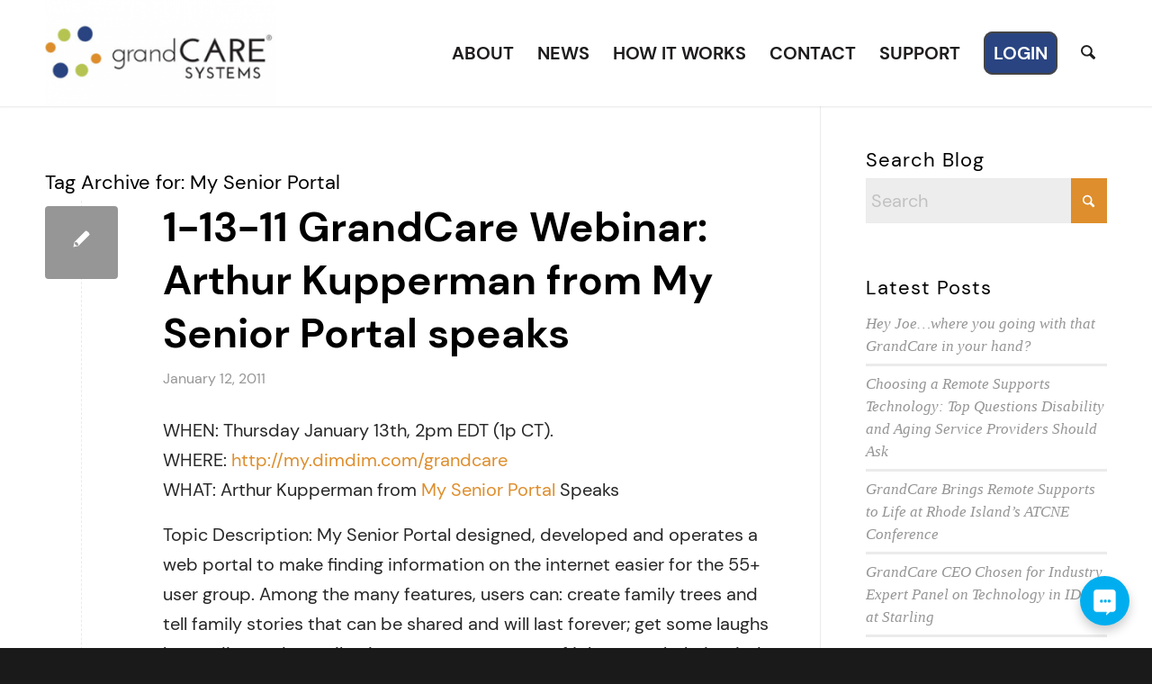

--- FILE ---
content_type: text/html; charset=utf-8
request_url: https://www.google.com/recaptcha/api2/anchor?ar=1&k=6LctFbcUAAAAAKvqa6mAqvHmxhpjyKyeIq5sch_U&co=aHR0cHM6Ly93d3cuZ3JhbmRjYXJlLmNvbTo0NDM.&hl=en&v=PoyoqOPhxBO7pBk68S4YbpHZ&size=invisible&anchor-ms=20000&execute-ms=30000&cb=67k2hi7vqug9
body_size: 48695
content:
<!DOCTYPE HTML><html dir="ltr" lang="en"><head><meta http-equiv="Content-Type" content="text/html; charset=UTF-8">
<meta http-equiv="X-UA-Compatible" content="IE=edge">
<title>reCAPTCHA</title>
<style type="text/css">
/* cyrillic-ext */
@font-face {
  font-family: 'Roboto';
  font-style: normal;
  font-weight: 400;
  font-stretch: 100%;
  src: url(//fonts.gstatic.com/s/roboto/v48/KFO7CnqEu92Fr1ME7kSn66aGLdTylUAMa3GUBHMdazTgWw.woff2) format('woff2');
  unicode-range: U+0460-052F, U+1C80-1C8A, U+20B4, U+2DE0-2DFF, U+A640-A69F, U+FE2E-FE2F;
}
/* cyrillic */
@font-face {
  font-family: 'Roboto';
  font-style: normal;
  font-weight: 400;
  font-stretch: 100%;
  src: url(//fonts.gstatic.com/s/roboto/v48/KFO7CnqEu92Fr1ME7kSn66aGLdTylUAMa3iUBHMdazTgWw.woff2) format('woff2');
  unicode-range: U+0301, U+0400-045F, U+0490-0491, U+04B0-04B1, U+2116;
}
/* greek-ext */
@font-face {
  font-family: 'Roboto';
  font-style: normal;
  font-weight: 400;
  font-stretch: 100%;
  src: url(//fonts.gstatic.com/s/roboto/v48/KFO7CnqEu92Fr1ME7kSn66aGLdTylUAMa3CUBHMdazTgWw.woff2) format('woff2');
  unicode-range: U+1F00-1FFF;
}
/* greek */
@font-face {
  font-family: 'Roboto';
  font-style: normal;
  font-weight: 400;
  font-stretch: 100%;
  src: url(//fonts.gstatic.com/s/roboto/v48/KFO7CnqEu92Fr1ME7kSn66aGLdTylUAMa3-UBHMdazTgWw.woff2) format('woff2');
  unicode-range: U+0370-0377, U+037A-037F, U+0384-038A, U+038C, U+038E-03A1, U+03A3-03FF;
}
/* math */
@font-face {
  font-family: 'Roboto';
  font-style: normal;
  font-weight: 400;
  font-stretch: 100%;
  src: url(//fonts.gstatic.com/s/roboto/v48/KFO7CnqEu92Fr1ME7kSn66aGLdTylUAMawCUBHMdazTgWw.woff2) format('woff2');
  unicode-range: U+0302-0303, U+0305, U+0307-0308, U+0310, U+0312, U+0315, U+031A, U+0326-0327, U+032C, U+032F-0330, U+0332-0333, U+0338, U+033A, U+0346, U+034D, U+0391-03A1, U+03A3-03A9, U+03B1-03C9, U+03D1, U+03D5-03D6, U+03F0-03F1, U+03F4-03F5, U+2016-2017, U+2034-2038, U+203C, U+2040, U+2043, U+2047, U+2050, U+2057, U+205F, U+2070-2071, U+2074-208E, U+2090-209C, U+20D0-20DC, U+20E1, U+20E5-20EF, U+2100-2112, U+2114-2115, U+2117-2121, U+2123-214F, U+2190, U+2192, U+2194-21AE, U+21B0-21E5, U+21F1-21F2, U+21F4-2211, U+2213-2214, U+2216-22FF, U+2308-230B, U+2310, U+2319, U+231C-2321, U+2336-237A, U+237C, U+2395, U+239B-23B7, U+23D0, U+23DC-23E1, U+2474-2475, U+25AF, U+25B3, U+25B7, U+25BD, U+25C1, U+25CA, U+25CC, U+25FB, U+266D-266F, U+27C0-27FF, U+2900-2AFF, U+2B0E-2B11, U+2B30-2B4C, U+2BFE, U+3030, U+FF5B, U+FF5D, U+1D400-1D7FF, U+1EE00-1EEFF;
}
/* symbols */
@font-face {
  font-family: 'Roboto';
  font-style: normal;
  font-weight: 400;
  font-stretch: 100%;
  src: url(//fonts.gstatic.com/s/roboto/v48/KFO7CnqEu92Fr1ME7kSn66aGLdTylUAMaxKUBHMdazTgWw.woff2) format('woff2');
  unicode-range: U+0001-000C, U+000E-001F, U+007F-009F, U+20DD-20E0, U+20E2-20E4, U+2150-218F, U+2190, U+2192, U+2194-2199, U+21AF, U+21E6-21F0, U+21F3, U+2218-2219, U+2299, U+22C4-22C6, U+2300-243F, U+2440-244A, U+2460-24FF, U+25A0-27BF, U+2800-28FF, U+2921-2922, U+2981, U+29BF, U+29EB, U+2B00-2BFF, U+4DC0-4DFF, U+FFF9-FFFB, U+10140-1018E, U+10190-1019C, U+101A0, U+101D0-101FD, U+102E0-102FB, U+10E60-10E7E, U+1D2C0-1D2D3, U+1D2E0-1D37F, U+1F000-1F0FF, U+1F100-1F1AD, U+1F1E6-1F1FF, U+1F30D-1F30F, U+1F315, U+1F31C, U+1F31E, U+1F320-1F32C, U+1F336, U+1F378, U+1F37D, U+1F382, U+1F393-1F39F, U+1F3A7-1F3A8, U+1F3AC-1F3AF, U+1F3C2, U+1F3C4-1F3C6, U+1F3CA-1F3CE, U+1F3D4-1F3E0, U+1F3ED, U+1F3F1-1F3F3, U+1F3F5-1F3F7, U+1F408, U+1F415, U+1F41F, U+1F426, U+1F43F, U+1F441-1F442, U+1F444, U+1F446-1F449, U+1F44C-1F44E, U+1F453, U+1F46A, U+1F47D, U+1F4A3, U+1F4B0, U+1F4B3, U+1F4B9, U+1F4BB, U+1F4BF, U+1F4C8-1F4CB, U+1F4D6, U+1F4DA, U+1F4DF, U+1F4E3-1F4E6, U+1F4EA-1F4ED, U+1F4F7, U+1F4F9-1F4FB, U+1F4FD-1F4FE, U+1F503, U+1F507-1F50B, U+1F50D, U+1F512-1F513, U+1F53E-1F54A, U+1F54F-1F5FA, U+1F610, U+1F650-1F67F, U+1F687, U+1F68D, U+1F691, U+1F694, U+1F698, U+1F6AD, U+1F6B2, U+1F6B9-1F6BA, U+1F6BC, U+1F6C6-1F6CF, U+1F6D3-1F6D7, U+1F6E0-1F6EA, U+1F6F0-1F6F3, U+1F6F7-1F6FC, U+1F700-1F7FF, U+1F800-1F80B, U+1F810-1F847, U+1F850-1F859, U+1F860-1F887, U+1F890-1F8AD, U+1F8B0-1F8BB, U+1F8C0-1F8C1, U+1F900-1F90B, U+1F93B, U+1F946, U+1F984, U+1F996, U+1F9E9, U+1FA00-1FA6F, U+1FA70-1FA7C, U+1FA80-1FA89, U+1FA8F-1FAC6, U+1FACE-1FADC, U+1FADF-1FAE9, U+1FAF0-1FAF8, U+1FB00-1FBFF;
}
/* vietnamese */
@font-face {
  font-family: 'Roboto';
  font-style: normal;
  font-weight: 400;
  font-stretch: 100%;
  src: url(//fonts.gstatic.com/s/roboto/v48/KFO7CnqEu92Fr1ME7kSn66aGLdTylUAMa3OUBHMdazTgWw.woff2) format('woff2');
  unicode-range: U+0102-0103, U+0110-0111, U+0128-0129, U+0168-0169, U+01A0-01A1, U+01AF-01B0, U+0300-0301, U+0303-0304, U+0308-0309, U+0323, U+0329, U+1EA0-1EF9, U+20AB;
}
/* latin-ext */
@font-face {
  font-family: 'Roboto';
  font-style: normal;
  font-weight: 400;
  font-stretch: 100%;
  src: url(//fonts.gstatic.com/s/roboto/v48/KFO7CnqEu92Fr1ME7kSn66aGLdTylUAMa3KUBHMdazTgWw.woff2) format('woff2');
  unicode-range: U+0100-02BA, U+02BD-02C5, U+02C7-02CC, U+02CE-02D7, U+02DD-02FF, U+0304, U+0308, U+0329, U+1D00-1DBF, U+1E00-1E9F, U+1EF2-1EFF, U+2020, U+20A0-20AB, U+20AD-20C0, U+2113, U+2C60-2C7F, U+A720-A7FF;
}
/* latin */
@font-face {
  font-family: 'Roboto';
  font-style: normal;
  font-weight: 400;
  font-stretch: 100%;
  src: url(//fonts.gstatic.com/s/roboto/v48/KFO7CnqEu92Fr1ME7kSn66aGLdTylUAMa3yUBHMdazQ.woff2) format('woff2');
  unicode-range: U+0000-00FF, U+0131, U+0152-0153, U+02BB-02BC, U+02C6, U+02DA, U+02DC, U+0304, U+0308, U+0329, U+2000-206F, U+20AC, U+2122, U+2191, U+2193, U+2212, U+2215, U+FEFF, U+FFFD;
}
/* cyrillic-ext */
@font-face {
  font-family: 'Roboto';
  font-style: normal;
  font-weight: 500;
  font-stretch: 100%;
  src: url(//fonts.gstatic.com/s/roboto/v48/KFO7CnqEu92Fr1ME7kSn66aGLdTylUAMa3GUBHMdazTgWw.woff2) format('woff2');
  unicode-range: U+0460-052F, U+1C80-1C8A, U+20B4, U+2DE0-2DFF, U+A640-A69F, U+FE2E-FE2F;
}
/* cyrillic */
@font-face {
  font-family: 'Roboto';
  font-style: normal;
  font-weight: 500;
  font-stretch: 100%;
  src: url(//fonts.gstatic.com/s/roboto/v48/KFO7CnqEu92Fr1ME7kSn66aGLdTylUAMa3iUBHMdazTgWw.woff2) format('woff2');
  unicode-range: U+0301, U+0400-045F, U+0490-0491, U+04B0-04B1, U+2116;
}
/* greek-ext */
@font-face {
  font-family: 'Roboto';
  font-style: normal;
  font-weight: 500;
  font-stretch: 100%;
  src: url(//fonts.gstatic.com/s/roboto/v48/KFO7CnqEu92Fr1ME7kSn66aGLdTylUAMa3CUBHMdazTgWw.woff2) format('woff2');
  unicode-range: U+1F00-1FFF;
}
/* greek */
@font-face {
  font-family: 'Roboto';
  font-style: normal;
  font-weight: 500;
  font-stretch: 100%;
  src: url(//fonts.gstatic.com/s/roboto/v48/KFO7CnqEu92Fr1ME7kSn66aGLdTylUAMa3-UBHMdazTgWw.woff2) format('woff2');
  unicode-range: U+0370-0377, U+037A-037F, U+0384-038A, U+038C, U+038E-03A1, U+03A3-03FF;
}
/* math */
@font-face {
  font-family: 'Roboto';
  font-style: normal;
  font-weight: 500;
  font-stretch: 100%;
  src: url(//fonts.gstatic.com/s/roboto/v48/KFO7CnqEu92Fr1ME7kSn66aGLdTylUAMawCUBHMdazTgWw.woff2) format('woff2');
  unicode-range: U+0302-0303, U+0305, U+0307-0308, U+0310, U+0312, U+0315, U+031A, U+0326-0327, U+032C, U+032F-0330, U+0332-0333, U+0338, U+033A, U+0346, U+034D, U+0391-03A1, U+03A3-03A9, U+03B1-03C9, U+03D1, U+03D5-03D6, U+03F0-03F1, U+03F4-03F5, U+2016-2017, U+2034-2038, U+203C, U+2040, U+2043, U+2047, U+2050, U+2057, U+205F, U+2070-2071, U+2074-208E, U+2090-209C, U+20D0-20DC, U+20E1, U+20E5-20EF, U+2100-2112, U+2114-2115, U+2117-2121, U+2123-214F, U+2190, U+2192, U+2194-21AE, U+21B0-21E5, U+21F1-21F2, U+21F4-2211, U+2213-2214, U+2216-22FF, U+2308-230B, U+2310, U+2319, U+231C-2321, U+2336-237A, U+237C, U+2395, U+239B-23B7, U+23D0, U+23DC-23E1, U+2474-2475, U+25AF, U+25B3, U+25B7, U+25BD, U+25C1, U+25CA, U+25CC, U+25FB, U+266D-266F, U+27C0-27FF, U+2900-2AFF, U+2B0E-2B11, U+2B30-2B4C, U+2BFE, U+3030, U+FF5B, U+FF5D, U+1D400-1D7FF, U+1EE00-1EEFF;
}
/* symbols */
@font-face {
  font-family: 'Roboto';
  font-style: normal;
  font-weight: 500;
  font-stretch: 100%;
  src: url(//fonts.gstatic.com/s/roboto/v48/KFO7CnqEu92Fr1ME7kSn66aGLdTylUAMaxKUBHMdazTgWw.woff2) format('woff2');
  unicode-range: U+0001-000C, U+000E-001F, U+007F-009F, U+20DD-20E0, U+20E2-20E4, U+2150-218F, U+2190, U+2192, U+2194-2199, U+21AF, U+21E6-21F0, U+21F3, U+2218-2219, U+2299, U+22C4-22C6, U+2300-243F, U+2440-244A, U+2460-24FF, U+25A0-27BF, U+2800-28FF, U+2921-2922, U+2981, U+29BF, U+29EB, U+2B00-2BFF, U+4DC0-4DFF, U+FFF9-FFFB, U+10140-1018E, U+10190-1019C, U+101A0, U+101D0-101FD, U+102E0-102FB, U+10E60-10E7E, U+1D2C0-1D2D3, U+1D2E0-1D37F, U+1F000-1F0FF, U+1F100-1F1AD, U+1F1E6-1F1FF, U+1F30D-1F30F, U+1F315, U+1F31C, U+1F31E, U+1F320-1F32C, U+1F336, U+1F378, U+1F37D, U+1F382, U+1F393-1F39F, U+1F3A7-1F3A8, U+1F3AC-1F3AF, U+1F3C2, U+1F3C4-1F3C6, U+1F3CA-1F3CE, U+1F3D4-1F3E0, U+1F3ED, U+1F3F1-1F3F3, U+1F3F5-1F3F7, U+1F408, U+1F415, U+1F41F, U+1F426, U+1F43F, U+1F441-1F442, U+1F444, U+1F446-1F449, U+1F44C-1F44E, U+1F453, U+1F46A, U+1F47D, U+1F4A3, U+1F4B0, U+1F4B3, U+1F4B9, U+1F4BB, U+1F4BF, U+1F4C8-1F4CB, U+1F4D6, U+1F4DA, U+1F4DF, U+1F4E3-1F4E6, U+1F4EA-1F4ED, U+1F4F7, U+1F4F9-1F4FB, U+1F4FD-1F4FE, U+1F503, U+1F507-1F50B, U+1F50D, U+1F512-1F513, U+1F53E-1F54A, U+1F54F-1F5FA, U+1F610, U+1F650-1F67F, U+1F687, U+1F68D, U+1F691, U+1F694, U+1F698, U+1F6AD, U+1F6B2, U+1F6B9-1F6BA, U+1F6BC, U+1F6C6-1F6CF, U+1F6D3-1F6D7, U+1F6E0-1F6EA, U+1F6F0-1F6F3, U+1F6F7-1F6FC, U+1F700-1F7FF, U+1F800-1F80B, U+1F810-1F847, U+1F850-1F859, U+1F860-1F887, U+1F890-1F8AD, U+1F8B0-1F8BB, U+1F8C0-1F8C1, U+1F900-1F90B, U+1F93B, U+1F946, U+1F984, U+1F996, U+1F9E9, U+1FA00-1FA6F, U+1FA70-1FA7C, U+1FA80-1FA89, U+1FA8F-1FAC6, U+1FACE-1FADC, U+1FADF-1FAE9, U+1FAF0-1FAF8, U+1FB00-1FBFF;
}
/* vietnamese */
@font-face {
  font-family: 'Roboto';
  font-style: normal;
  font-weight: 500;
  font-stretch: 100%;
  src: url(//fonts.gstatic.com/s/roboto/v48/KFO7CnqEu92Fr1ME7kSn66aGLdTylUAMa3OUBHMdazTgWw.woff2) format('woff2');
  unicode-range: U+0102-0103, U+0110-0111, U+0128-0129, U+0168-0169, U+01A0-01A1, U+01AF-01B0, U+0300-0301, U+0303-0304, U+0308-0309, U+0323, U+0329, U+1EA0-1EF9, U+20AB;
}
/* latin-ext */
@font-face {
  font-family: 'Roboto';
  font-style: normal;
  font-weight: 500;
  font-stretch: 100%;
  src: url(//fonts.gstatic.com/s/roboto/v48/KFO7CnqEu92Fr1ME7kSn66aGLdTylUAMa3KUBHMdazTgWw.woff2) format('woff2');
  unicode-range: U+0100-02BA, U+02BD-02C5, U+02C7-02CC, U+02CE-02D7, U+02DD-02FF, U+0304, U+0308, U+0329, U+1D00-1DBF, U+1E00-1E9F, U+1EF2-1EFF, U+2020, U+20A0-20AB, U+20AD-20C0, U+2113, U+2C60-2C7F, U+A720-A7FF;
}
/* latin */
@font-face {
  font-family: 'Roboto';
  font-style: normal;
  font-weight: 500;
  font-stretch: 100%;
  src: url(//fonts.gstatic.com/s/roboto/v48/KFO7CnqEu92Fr1ME7kSn66aGLdTylUAMa3yUBHMdazQ.woff2) format('woff2');
  unicode-range: U+0000-00FF, U+0131, U+0152-0153, U+02BB-02BC, U+02C6, U+02DA, U+02DC, U+0304, U+0308, U+0329, U+2000-206F, U+20AC, U+2122, U+2191, U+2193, U+2212, U+2215, U+FEFF, U+FFFD;
}
/* cyrillic-ext */
@font-face {
  font-family: 'Roboto';
  font-style: normal;
  font-weight: 900;
  font-stretch: 100%;
  src: url(//fonts.gstatic.com/s/roboto/v48/KFO7CnqEu92Fr1ME7kSn66aGLdTylUAMa3GUBHMdazTgWw.woff2) format('woff2');
  unicode-range: U+0460-052F, U+1C80-1C8A, U+20B4, U+2DE0-2DFF, U+A640-A69F, U+FE2E-FE2F;
}
/* cyrillic */
@font-face {
  font-family: 'Roboto';
  font-style: normal;
  font-weight: 900;
  font-stretch: 100%;
  src: url(//fonts.gstatic.com/s/roboto/v48/KFO7CnqEu92Fr1ME7kSn66aGLdTylUAMa3iUBHMdazTgWw.woff2) format('woff2');
  unicode-range: U+0301, U+0400-045F, U+0490-0491, U+04B0-04B1, U+2116;
}
/* greek-ext */
@font-face {
  font-family: 'Roboto';
  font-style: normal;
  font-weight: 900;
  font-stretch: 100%;
  src: url(//fonts.gstatic.com/s/roboto/v48/KFO7CnqEu92Fr1ME7kSn66aGLdTylUAMa3CUBHMdazTgWw.woff2) format('woff2');
  unicode-range: U+1F00-1FFF;
}
/* greek */
@font-face {
  font-family: 'Roboto';
  font-style: normal;
  font-weight: 900;
  font-stretch: 100%;
  src: url(//fonts.gstatic.com/s/roboto/v48/KFO7CnqEu92Fr1ME7kSn66aGLdTylUAMa3-UBHMdazTgWw.woff2) format('woff2');
  unicode-range: U+0370-0377, U+037A-037F, U+0384-038A, U+038C, U+038E-03A1, U+03A3-03FF;
}
/* math */
@font-face {
  font-family: 'Roboto';
  font-style: normal;
  font-weight: 900;
  font-stretch: 100%;
  src: url(//fonts.gstatic.com/s/roboto/v48/KFO7CnqEu92Fr1ME7kSn66aGLdTylUAMawCUBHMdazTgWw.woff2) format('woff2');
  unicode-range: U+0302-0303, U+0305, U+0307-0308, U+0310, U+0312, U+0315, U+031A, U+0326-0327, U+032C, U+032F-0330, U+0332-0333, U+0338, U+033A, U+0346, U+034D, U+0391-03A1, U+03A3-03A9, U+03B1-03C9, U+03D1, U+03D5-03D6, U+03F0-03F1, U+03F4-03F5, U+2016-2017, U+2034-2038, U+203C, U+2040, U+2043, U+2047, U+2050, U+2057, U+205F, U+2070-2071, U+2074-208E, U+2090-209C, U+20D0-20DC, U+20E1, U+20E5-20EF, U+2100-2112, U+2114-2115, U+2117-2121, U+2123-214F, U+2190, U+2192, U+2194-21AE, U+21B0-21E5, U+21F1-21F2, U+21F4-2211, U+2213-2214, U+2216-22FF, U+2308-230B, U+2310, U+2319, U+231C-2321, U+2336-237A, U+237C, U+2395, U+239B-23B7, U+23D0, U+23DC-23E1, U+2474-2475, U+25AF, U+25B3, U+25B7, U+25BD, U+25C1, U+25CA, U+25CC, U+25FB, U+266D-266F, U+27C0-27FF, U+2900-2AFF, U+2B0E-2B11, U+2B30-2B4C, U+2BFE, U+3030, U+FF5B, U+FF5D, U+1D400-1D7FF, U+1EE00-1EEFF;
}
/* symbols */
@font-face {
  font-family: 'Roboto';
  font-style: normal;
  font-weight: 900;
  font-stretch: 100%;
  src: url(//fonts.gstatic.com/s/roboto/v48/KFO7CnqEu92Fr1ME7kSn66aGLdTylUAMaxKUBHMdazTgWw.woff2) format('woff2');
  unicode-range: U+0001-000C, U+000E-001F, U+007F-009F, U+20DD-20E0, U+20E2-20E4, U+2150-218F, U+2190, U+2192, U+2194-2199, U+21AF, U+21E6-21F0, U+21F3, U+2218-2219, U+2299, U+22C4-22C6, U+2300-243F, U+2440-244A, U+2460-24FF, U+25A0-27BF, U+2800-28FF, U+2921-2922, U+2981, U+29BF, U+29EB, U+2B00-2BFF, U+4DC0-4DFF, U+FFF9-FFFB, U+10140-1018E, U+10190-1019C, U+101A0, U+101D0-101FD, U+102E0-102FB, U+10E60-10E7E, U+1D2C0-1D2D3, U+1D2E0-1D37F, U+1F000-1F0FF, U+1F100-1F1AD, U+1F1E6-1F1FF, U+1F30D-1F30F, U+1F315, U+1F31C, U+1F31E, U+1F320-1F32C, U+1F336, U+1F378, U+1F37D, U+1F382, U+1F393-1F39F, U+1F3A7-1F3A8, U+1F3AC-1F3AF, U+1F3C2, U+1F3C4-1F3C6, U+1F3CA-1F3CE, U+1F3D4-1F3E0, U+1F3ED, U+1F3F1-1F3F3, U+1F3F5-1F3F7, U+1F408, U+1F415, U+1F41F, U+1F426, U+1F43F, U+1F441-1F442, U+1F444, U+1F446-1F449, U+1F44C-1F44E, U+1F453, U+1F46A, U+1F47D, U+1F4A3, U+1F4B0, U+1F4B3, U+1F4B9, U+1F4BB, U+1F4BF, U+1F4C8-1F4CB, U+1F4D6, U+1F4DA, U+1F4DF, U+1F4E3-1F4E6, U+1F4EA-1F4ED, U+1F4F7, U+1F4F9-1F4FB, U+1F4FD-1F4FE, U+1F503, U+1F507-1F50B, U+1F50D, U+1F512-1F513, U+1F53E-1F54A, U+1F54F-1F5FA, U+1F610, U+1F650-1F67F, U+1F687, U+1F68D, U+1F691, U+1F694, U+1F698, U+1F6AD, U+1F6B2, U+1F6B9-1F6BA, U+1F6BC, U+1F6C6-1F6CF, U+1F6D3-1F6D7, U+1F6E0-1F6EA, U+1F6F0-1F6F3, U+1F6F7-1F6FC, U+1F700-1F7FF, U+1F800-1F80B, U+1F810-1F847, U+1F850-1F859, U+1F860-1F887, U+1F890-1F8AD, U+1F8B0-1F8BB, U+1F8C0-1F8C1, U+1F900-1F90B, U+1F93B, U+1F946, U+1F984, U+1F996, U+1F9E9, U+1FA00-1FA6F, U+1FA70-1FA7C, U+1FA80-1FA89, U+1FA8F-1FAC6, U+1FACE-1FADC, U+1FADF-1FAE9, U+1FAF0-1FAF8, U+1FB00-1FBFF;
}
/* vietnamese */
@font-face {
  font-family: 'Roboto';
  font-style: normal;
  font-weight: 900;
  font-stretch: 100%;
  src: url(//fonts.gstatic.com/s/roboto/v48/KFO7CnqEu92Fr1ME7kSn66aGLdTylUAMa3OUBHMdazTgWw.woff2) format('woff2');
  unicode-range: U+0102-0103, U+0110-0111, U+0128-0129, U+0168-0169, U+01A0-01A1, U+01AF-01B0, U+0300-0301, U+0303-0304, U+0308-0309, U+0323, U+0329, U+1EA0-1EF9, U+20AB;
}
/* latin-ext */
@font-face {
  font-family: 'Roboto';
  font-style: normal;
  font-weight: 900;
  font-stretch: 100%;
  src: url(//fonts.gstatic.com/s/roboto/v48/KFO7CnqEu92Fr1ME7kSn66aGLdTylUAMa3KUBHMdazTgWw.woff2) format('woff2');
  unicode-range: U+0100-02BA, U+02BD-02C5, U+02C7-02CC, U+02CE-02D7, U+02DD-02FF, U+0304, U+0308, U+0329, U+1D00-1DBF, U+1E00-1E9F, U+1EF2-1EFF, U+2020, U+20A0-20AB, U+20AD-20C0, U+2113, U+2C60-2C7F, U+A720-A7FF;
}
/* latin */
@font-face {
  font-family: 'Roboto';
  font-style: normal;
  font-weight: 900;
  font-stretch: 100%;
  src: url(//fonts.gstatic.com/s/roboto/v48/KFO7CnqEu92Fr1ME7kSn66aGLdTylUAMa3yUBHMdazQ.woff2) format('woff2');
  unicode-range: U+0000-00FF, U+0131, U+0152-0153, U+02BB-02BC, U+02C6, U+02DA, U+02DC, U+0304, U+0308, U+0329, U+2000-206F, U+20AC, U+2122, U+2191, U+2193, U+2212, U+2215, U+FEFF, U+FFFD;
}

</style>
<link rel="stylesheet" type="text/css" href="https://www.gstatic.com/recaptcha/releases/PoyoqOPhxBO7pBk68S4YbpHZ/styles__ltr.css">
<script nonce="z0MPcnGfptfy6CHjdoP3BA" type="text/javascript">window['__recaptcha_api'] = 'https://www.google.com/recaptcha/api2/';</script>
<script type="text/javascript" src="https://www.gstatic.com/recaptcha/releases/PoyoqOPhxBO7pBk68S4YbpHZ/recaptcha__en.js" nonce="z0MPcnGfptfy6CHjdoP3BA">
      
    </script></head>
<body><div id="rc-anchor-alert" class="rc-anchor-alert"></div>
<input type="hidden" id="recaptcha-token" value="[base64]">
<script type="text/javascript" nonce="z0MPcnGfptfy6CHjdoP3BA">
      recaptcha.anchor.Main.init("[\x22ainput\x22,[\x22bgdata\x22,\x22\x22,\[base64]/[base64]/MjU1Ong/[base64]/[base64]/[base64]/[base64]/[base64]/[base64]/[base64]/[base64]/[base64]/[base64]/[base64]/[base64]/[base64]/[base64]/[base64]\\u003d\x22,\[base64]\\u003d\x22,\x22w43Cky5PwoHDqSfCmMK9asKQw5vCjQtcw45rDMOYw4V1KVXCqWxtc8OGwq7DtsOMw5zCkAJqwqgEJTXDqSjCnnTDlsO0WBs9w53DksOkw6/Dg8KhwovCgcOUKwzCrMKHw4/DqnYvwoHClXHDnMOGZcKXwoDCpsK0dxfDoV3CqcKCHsKowqzChV5mw7LCm8O4w717CsKJAU/ChcKAcVNIw6rCihZ9bcOUwpFncMKqw7ZxwocJw4YRwoo5esKqw5/CnMKfwo/DpsK7IHjDrnjDnULCnwtBwp/CqTcqVMKww4VqUsKeAy8EEiBCNMOWwpbDisKJw5DCq8KgbMOhC20AMcKYaFUpwovDjsOhw6nCjsO3w74Xw65PDMOfwqPDngzDsnkAw4RUw5lBwobCuVsOP1p1wo5mw67CtcKUWmI4eMOYw5MkFFNzwrFxw5MOF1kFwr7Cul/DmnIOR8KrUQnCusO3Dk5yCG3Dt8OawpnCuRQEacOkw6TCpwF6FVnDgBjDlX8Hwrt3IsK7w4fCm8KbJSEWw4LCiCbCkBNxwrs/w5LCh2YObj8MwqLCkMKQEMKcAjHCjUrDnsKrwpzDqG5/ScKgZX3DjBrCucO7wox+SDnCmcKHYyU8HwTDoMOQwpxnw67DiMO9w6TCv8Obwr3CqibCi1k9J2lVw77Cn8O/FT3DucOAwpVtwrvDrsObwoDCq8Osw6jCs8ORwrvCu8KBLcOCc8K7wrTCq2d0w5DCsjU+dMO5Fg0LOcOkw49vwq5Uw4fDgsOZLUp0wosyZsOdwphCw7TClVPCnXLClHkgwonCuGtpw4lsJVfCvV7Du8OjMcO8ay4hdsKre8O/CV3Dth/CnsKzZhrDg8OVwrjCrQQzQMOuVcOHw7AjX8Ouw6/CpDchw57ClsOxPiPDvTDCk8KTw4XDoxDDlkUfV8KKOBjDjWDCusOsw4sabcKLfQU2fMK1w7PClyHDk8KCCMOQw5PDrcKPwr0nQj/CnVLDoS4Xw7BFwr7DqcKaw73CtcKOw6zDuAh8eMKqd0A6cErDnVA4wpXDg2/[base64]/wprCqMKCw4LDvMKkwqU7wpjDlgoiwoQiCRZvbcK/w4XDoyLCmAjCoy9/w6DCsMOREUjCqB57e3DCjFHCt0Yqwplgw7nDqcKVw43DgHnDhMKOw4/Ci8Kpw7JkDMORPMOQETtdGFwCbMKTw7NSwqZhwooow6oZw75nw70Aw5vDvMOaLQtOwrNCbRzDiMOIE8Kcw7fCscKKOMOTIxHDtAnCpMKCay/CssKYw6TCksODb8OjRMOBJsOHQT/DicKwYT0Qwp1/[base64]/wpjDhMKKTzLDqEzCrsKmMGXDj1rCm8OhHMO6acKeworDrsK1wpQ0wq7CssOfcQXCnwbCr0zCv2lDw7jDtEA7fikuF8KSZMK5w6PDl8KsJ8OqwokwEcOywpHDsMKvw7/ChsKgwobCjhTCqizCmnE6BlzDlx7Cmw3DvcO6CcK9WmQvB1rCtsOvG13DhsO7w5vDucObGBQew6TDg1HCvcO/wqxJw4lpLcKRYcOjS8OqPCfDvkTCvMOzImVDw6lTwqlww4bDog48PRQPRcKow59bQnLCocKGAsOlAMKNw6Mcw53DthPDmV7DjznCg8KNJ8KIWm1LPxpYVcOOEcOYPcOEIEw9w7DCtH3DicKJWsKXwrnCnsOywpBYdMO/w5/[base64]/[base64]/CnXVfw60odMKhw5BBfsOQFWjDmH/CkBEdLMKVeVjDpMKYwonCjR7Dlx/Cj8Kjb25BwrnCvizCqU/CggZaFMKVWMO+L2jDqcKmwofDgMKcUyfCs1JlK8OlG8OvwopUw4/CscO3GsKGw4DCuAbClwfCmU8OT8KuSDVyw5vCgVxDTMO4wprCpn3DsioVwqNowroiCFTCm0nDp1TDpjDDlVLDrAnCq8O2woQzw4N2w6PCpkxvwohfwr7ClH/[base64]/w4XCul4nw6vDhMOTw6XCgcOqw53DvMK9DMKOwop+wrAdwo1ew5vCoBcIw6bCpgfDvGzDnhQTScOmwoxPw7AnFsKGwq7CqcKcFRnCsz4yUwHCrcKfEsKkwoXDiz7CoWVQXcKEw7Btw5x/GgEnw5rDqsKqQcOnD8KUwqB/w6rDvmXDicO9Py7Dkl/CiMKlw7AyJWHChmV6wog3w6wJDErDisOSw5I7PX7CgcKhTQjDh0IKwrXCuTLCtGzDkhQ8woXDlBTDozhLDmBJw63CrCDCvsK9UxJ0QsOFHH7CjcOxw7LDjhTCvMKte0tCw7Zuwrd7UQ7CjmvDk8KPw4Aaw6zChjPDtAh1wp/DrglPNlkiwooDwr/[base64]/DucOpw6JKwpFrbgcjw7vCt0LDt8KYw6rChMOlwo3CrMOOw4cuWsKeWBnCrEXDm8OFwp97P8K9B0DCoXTDj8O3wp/CicKhWSTDlMKJDS3DvUMBBMKXwrXDrMKMw5cWOkhMN3vCqcKYw4UjUsOiOn7DqcKlZRzCr8Oxw7dLS8KGG8KrQcKCLMK3wpFdwoLCkFsHwrlrw6jDm1JmwqDCtkwxwo/DgFtgJMO/wrdgw7/[base64]/[base64]/DrDLCvsO2HMKSw5o1wpYdw5cbbMO8HcKqw5/[base64]/CnsOKw4XCiyTCgR7CgTrCuGDChUcjd8KZXgREBMOfwrvDsSdmw6XCrCrCtsOULMKCdHnDnMK3w7jCoiPDojAbw7/CvygkS29twq9FEsO0OsKyw6nCmXnChGrCqcKbCMK9DwJ0ZTQzw4zDgsKww4fCpWZgSw3DlAJ6UsOGckJufhfDkR/Dogg3woMdwqQvWsKzwpgvw6EEwq4kVMOZU3MVIxDCmXjCrjIvfwAhGTrDi8Kpw5sbw4TDlcOCw7NUwq/[base64]/Ct8O6TsOGw5YIVMK9w6LDtGp9w6tnUDk0w4PDjH/[base64]/DlsKxw5rCpmYHA8OewpxowofDlnQsw5jDtTzCs8KFwocZw4/DowzDrR1cw5swbMKjw63Di2fDkcKiwrjDlcOnw7cfJcONwpUZO8KoTcKPasKowqLDuQJHw60SRH4vL0g0SnfDt8OjLSDDhsOlYcOnw5DCqjDDs8KFUD8pHcOmazc5QMOBLhvDsgIhHcOjw4rCu8KZGXrDjW/DnsO3woHCv8KpU8Oow6rCogDCm8K1w5A/wpkxEg/DiDYbwr9Iwo5DI2JJwrvCicKjFcOvfG/DsUcDwpnDs8Oqw7zDvkFtwrTCisOHbMONQggMNxLDsUodQMK1wqPDv1UDN0AjQA3CjhXDlzsSw7oYFgbCjB7DqDF5JsOuwqLCr3/DhcKdHFZAwrg6X38Zw67DlcOCwr0QwpU0wqBJworCrkggLUnDkXsHYsOOH8KHwrzCvQ3CjRHDuHgHSsO1wqV/[base64]/CrhoTC8OLwpbDrV8AwrNecWDCryZlwqfCmsKIfEjCpsKtfsOYw7fDuQ0PCsOHwr/[base64]/[base64]/CmGs3w5vCvcKqEnI5HSHDhxvCkMOSw4rDj8OzwrlNM2VCwpHDpX/CssKNU2Fkw57CqsKLw6RCN0pKwr/DokDCjsK4wqsDeMOpasKewrbDjl7DksOJw5pVwrUdXMKtw6w5EMOLw7XCnMOmwoXCkmbChsKvwqJIw7BRwp13J8OFw7ovwqLDiEZ4Bh/DnsO1w7AZTj40w7DDpinCusKvw68qw7jDrQTDmxs8dkrDgmTDj2Mqbl/DkyvCoMKzwq3CqsKww4gNaMOqZcOhw6TClwjDilLCvD/[base64]/CkV4qwrggwpwbT0JmwqdSwrkbwqPDqDc0w7vCrcOUw5Z/[base64]/[base64]/DtU/Cm8KpXcOowo/ChMKRc8OgcEjCqsOkwr1hw4hOO8OiwoXDiGbCvMKvWCdrwqInwr/CkBrDvQbCuC4Bwqd6Dx/[base64]/CvMK6w7RGw5nDuMOkw4XDgsO2cSbDv8KXJsOtIMKbJlzDlDrDq8Obw53CscOQw4ZiwqXDn8OHw4zClMOadlJALMKzwodqw4vCin94YULDsExWWcOuw53DrcOlw5wuUcKzOcOeaMKbw6XCoCZFAMOEwo/DnH/DmcOrZggswq/[base64]/[base64]/HEvDqhbDvMKBVsOkQcODRcKxwrUIw4jClRFzw78+XsO9w5zDhMKvSiMUw7XCrsOWWsKrdWAZwpdnesOGw4tLAcKoKcOcwpU5w5/CgHc0GMKzIMKENF7Di8OTa8Ozw6DCtFMoPWxIIEY1HC9tw6rCkQVsbsOVw6nDvcOMw6vDhsKKa8O/[base64]/DuMK7w77CgsKBw5NbK8OvwrnCksK8DxnCpUHCl8KXK8O0Y8KWw6DCkMKHBRlZRAzCkwt4T8OQf8KkNGs/WlFBwpJOw7jCksOjPmUUCcKWw7fDjsO+IMOqwrrDv8K1FGLDoh1gw4QkHVNgw6Rjw7rDvcKBAMK7dAl3d8KVwr4bfh11e3rDk8OswpISw4LDpBXDhC06TXtywqRVwrTDisOcw5Y0w4/CnwvCq8OfCsOvw7rDmsOQVAjDnznDicOowpQFcA4Vw6w8wr97w6HCiiXDgRUmNsOucCBXw7XDmzDCkMK3HcKnCMOxO8K8w5fCusKLw79iIjB/w5LCscOYw6rDk8O7w4svesKJSMOfw6wlwojDn2TCucODw7HCh1TDslIgFgbDt8KLw6Asw7PDgUrCpsOXZMKtEcKbwrvDjcONwoMgwprCozXCsMK9w5vCq3PDm8OADMOmMMOGMRTCpsKuesKuJE5swrEEw53Dp1DDtcO2wrVVwpoqAHRSw4/DoMOpw4bDiMOSw4LDicKjw4Eqw5tqPsKTVsOJw5jCmsKCw5HDiMKhwrILw7zDoyl1ZG8zb8Opw6IxwpDCvGnDsyHDmMOaw5TDgxTCvMObwrVSw5vDuEnDijwIw5RyQ8K8dcKwIk/DpsK8w6QLIcKgDA8SQ8KzwqxAw63CjWLDgcOqw5w0Cm9+w4F8VDFQw7JTIcOeADTCnMKrQzfDg8KNO8K5YwPDpQbDtsKmw6DCtMK8NQxNw5RnwqljA2F8NMKbFsKVwqPCgcKkOGvDk8O+woMCwoESw6lqwp/Ds8KvWcOSwoDDp1bDgXXCvcKoOMKsE2gJw6LDm8KQwonDjzdUw7zCqMKbw4EbMMOPNMObI8O3USJqa8Ohw4TCkgoePcOKVURpfCjCkDXDkMKPTV1Vw4/DmmdCwpBuFS3DnQY3wqTDiQ/[base64]/[base64]/[base64]/ClnpOw6vDgT0vwocRw6tOIXTCgMOAPMOhwp4QwqbDqMKpwr7CsDbDiMKlasOcw6XDrMKUcMOAwoTClTHDmMOkGHnDol4OJ8KhwrLCi8O8DwpVwrlGwrkPQCYYQsOLw4TDh8KPwq7Dr1rCj8Odw5xjODPCqcKsZcKBw5/ChScKwrvDk8OxwoAgXcOCwqxwX8KJExzCocOCAwrDmk7CkHPDtwXDksOnw6UcwrPDpAlpOARyw4jCmHTCsxhZK2MHUcO8fMK0MkTDk8KFYUwzU2LDsE3Di8Kuw5cNw5TCisKIwpQFw6cEw5LCkRvDtsK/TV/[base64]/Dr8KxSktWAMK3w5huBDHCpmBeJsOkw73CoMOOTsO6wqbClFfDlMOpw6gSwq7DuwTDocO3w4ZswoYMwqfDp8OvGcKow6RNwqjClnLCvxsiw6TDvgHDvg/DhcOGKMOWdsOwCkogwqVAwq55wpHCti1FcRQBwpZtDMKZG24YwofCm2EeNi/[base64]/[base64]/DjkZoPF7Dnz7DtMOxwoPClCw8ZcOvwpYtw5hwwq7DjsOcw609Z8OFJTcUwqJkwoPCosKDeTIKDioRw6sEwqZBwqzCn3TCocK+wp8zPsKww5PCmlPCvE3DtsKsahPDrDlHOinDgMK+aTAtSTXDucORdCd6b8OXw7hUPsOiw4/ClQrDtxJmw7deMEckw6YORFvDgXzCpQTDjMOgw4bCpXAYC1nDtn4bwozCvcOBYSR6P1fCrjcrdcK6wrrDn1vCtiPCrcOgwqzDlwDCll/[base64]/[base64]/wpzDoMKvW8OMwoHDkXNrB8K9w7jCp8KkX8O3wqfCq8OFQcOTwrFQwqckdAgcAMOiIsK9w4Zuwqs9w4NFYW1nHk7DvB/[base64]/CqDTDk3XCpEbChsK1woHDqExNdTY/wqHCnEtPw5ldw40TRcOzVTXCjsKdWcO3wp1sQ8OHw6TCqMKIUh7ClMKnwpcLw6fCqMO7TA50CsKlwrvDq8Kzwq4gFFZmHxZJwqvCkMKBwp3DpsKBdsODN8OYwrjDn8O/SksawqtNw5RFfXEEw5HCiD3CpBVga8ORw75QGFRxw6XCtcK5FTzDrkUCIjtWbMOoQcKJwq/DksOBw4Y1JcOvwqDDqsOqwqwOBGQ3Z8KYwpZpScKrWBrDvWvCsQJIM8Klwp3Cn1hEa01dw7rDh30Pw63DjywRNX0pHMKGeyIBwrbCiU/Co8O8YcKMw7vDhjthwqVvfmgsVynCpsOiw5AFwoHDhMOHH3dLc8KdSwbClnLDm8KaZmZ+LW/CpsKADUFXJytSw6YNw7bCijPDlsOIW8OOSFbCrMKaDwHCksKNMBsww6TCgl/DjsOwwpTDgcKtwooyw7TDksOxJwDDmHTDj2IBwpkJwp3CnTxjw47ChSLCpRFew5fDpysFLMOLw7XCjz3Dlz1awpoMw5bCusKxw5NHFU15L8KtMcK0KcOQwrtbw6PCnsK3w74iCRwRG8OMD0w/YFs1wpDDiS7ChTpJdi84w47CihVYw7/CmlJBw6rDlSDDucKXEsKtBVYMwpvCjcK6wqXDjcOEw7rDvMOCwoLDgcOFwrTDqEbDlE8Qw41Kwr7Dl1rDv8K6BwoiXxU1w6EiPHhrwrQ9OMOjYmJYTj/CgsKZwr/CpMKzwqY0w5V9wplgJEHDhXPCr8KHUx8/[base64]/[base64]/CvcKvwpvDj8OjwpzDtsKgDCEJw6E+DcOeJ0vDo8KCw4YIw6nCoMO9SsOhwqrCrF49wqTCs8Ozw4lvPlZJwojDusKgVz9nXEbDucOgwrPDkzRRPcOswrHDisOAwpTCr8KAdSzDrmPCtMOzT8O3wqJAd1EcQzDDiWdhwpvDu3VOcsOCwrTCqcODSCk9wos/wp3DlQrDpE8twpIVBMOgEwpbw4rDjAPCiDNBVV7CsSpoa8KMOsOjwqbDuGxPwoVof8O1wrLDksK9GMK/w43Dm8Kmw4F8w7whbMOwwoTDosKkOyxiIcOVcsOcJ8Oxw6EreVl1w4phw7U+LSAeGnfDr2NGUsK1UH5aZkc9wo1tKcKVwp3CusKEe0Q9woxEecKGOMOfw6w6VgDDg05oO8OoJxnDpcKPJsOFw5MGLcKyw5PDlzo2w5otw4dIbcKjPAjCocOkF8Kkwr/DrsOIwos7RVLCs1PDszMLwrclw4fCocKhTkLDu8OMEUXDmcOZWMK+ViPCjR9Aw59QwrvCghUGLMO8MjMvwp0ASsKCwrLDjVzCs0XDsSHCnMKWwpbDjsK8SMObah1Yw55OS31lSsO1TVXCp8KdKcKtw5E/CinDiRx/[base64]/[base64]/ZVHCnGHCsMOqPsOpw57DsMOLFx1xFyQIXBbDijfCuFrDglo3w7pyw7NYw612UQALAcK/IBRnw5lAEyzCuMKEBXLCt8OFdMK3ZsO7wrbCucKyw6cRw6Vow6geW8OsK8K7w4HCqsO/w6M7IcKNw7hWw6vCrMOQYsOzwp1tw6gbTlR/WTwJwprCmMK7X8Kiw74iwqDDg8KNCsO+wonDjmTCkXPCpDI0wpd0LcOpwrHDjcKUw4TDsAXDpCUiP8KNVjN/w6TDhcKaY8OEw7pXw71Mwo7Di3DDhsOfAcOib1hWwrB8w4QRFUAdwqlnw47CnR0Ew41zVMO3wrDDp8OSwpFtQsOAQQlPwo8weMOQw4rDki/Dtnk4CyxvwoEIwpjDjMKkw4nDrcKzw7rDrMKrY8ONwpLDhkcSEsOLVsO7wpsvw4vDrsOmR0TDjcONbRDDsMOPRsOoBwpRw7jCkCrDqk/[base64]/DnH7Ch8OaDcOlNsK3wojDo8OiKcONwoxDGMOUJEPCqioMw4I5XMOtXcKvfhMZw6I6GcKuCGXDs8KIB0jDpsKhDcKibGzCn1dQMQ/CpDfCiFdHKMOvX2ZNw7vDjgfCl8OJwrEew5JFwozDoMO2w5gBXjfCvsKQwqHDkULCl8KldcOQwqvDtWrCgxvDisOgwoTCrmVyQMO7FmHClTPDiMObw6LCrAo+f2DCmk/[base64]/CjVZ9TxtowpLCr8KbYsOSTMO/[base64]/CondZwqZrwr7Dt1d8wp7DqRHDpXvChMKeXxzCv0TDowwZWh7CscKIYBNSw6PDlg3Dn0TCpHs0w6rCicOAwr/[base64]/DusOtw4HDi8KnwqI7wq55EcO3wrQADHwuwqVlHMOAw7p5w79CXU0pw4gCcBDClMOnJQR4wr/DmArDlMKHwqnChMK0wrDDo8KOA8KER8K1wpAgbDdpLQTCv8KoUcOJa8KfMcKywp/DtRvCrAnDpXx7THpcEMOrWgbCiyLDtVzCncO5N8OTasORwrkWSXrDrsOjw67Di8KrKcKSwpx2w6bDnWbCvSJ6EF1mw7LDjsO4w7HCiMKvwrI/w5VMGMKRBVnCh8Opw78awqvDjHPCoXlhw73Cg0cYS8K+w7LDsh1vwrtMNsKDw45/GgFNIDEdbsKWSV8WG8OEwoImE1BFw70JwpzDosKYcsKow7PDqQTDk8KzOcKLwpQ4UMKlw4FDwpIve8O+Z8Oab27CpmrDtlDCncKNbcOVwqdBJcKzw6gbaMOcJ8OOH37DnsOeXh/[base64]/DsXc9w5BFa8OuSsO9woRFw6PDncKewo7DjGlGBArDp0tWYcOnw53DmEgrAcOjEcKXwoPCj2JbNQ3Dm8K7AgHChj8/D8Oyw6DDrcKlQETDi2LChsKHF8OxBGHDuMKZHMOHwofDjBlJwq3Cu8ODZMKWUcOkwqPCvXRKRB7DlQjCqBUrw5wGw5bCmcKLCsKJQMKPwoFNBE90wrLCiMO+w7vCvcK4wrwkKRJZAcOUGcO3wr5DajB8wq4kw5DDncObw7M3wp/[base64]/Z8KSKQMvWcK2XcKSwoojw78+wprChsKdw5nDh24cw4zDgQ9tTsOOwpwUNcO+IXAlb8Oyw77DtMK3wo7CuVLCjsOswr7Dn1jDqXnCsx3DncKaDVPDqRzCiw/[base64]/DqDXDkcKFH8OVK8KEAMOiw4U8wpzCnsOfJcOSwqzCtcOHT1skwpk+wpDDiMOeUMO8wrpmwoDDq8KBwrgheEDCk8KVWsO1FcOsSWxcw7tsRHI1wofDr8KkwqNFTcKCG8OYCMKHwqLDkVjCvBBbw5rDnsOcw5/CoCXCrWQPw5Q7TmXCpzJXa8ONw4lKw5PDmMKKew43LsOxJsO0wr/Dn8K4w4rCj8O2CA/DhsKLbsKVw7DDrDzDosKrJ2RewplCwrbDucO4w5IsDcKxSVDDisKhw5PDs1vDjMOpfMOMwq5EKhowUjF4LzcEwpPDvsKJck9Dw77DjW0gwpllScK3w6TCrcKDw4jCkH8cfBcudTIOEWlXw7vDrS4QD8K9w54Jw7/DgRZidMObCMKNW8K6wq7CjcKHb2FbVl3Dl3t2OcOSBl/ChCAbw6rDiMOaSsKaw4TDrGvDp8OtwqlXwqpYRcKQw5nDv8Ouw4Zpw73Dp8K3wqLDmy/[base64]/[base64]/CqMKGwr5yw63DgcK3AG3ClkbCjERKDsKJw6EdwovCsFg/[base64]/[base64]/[base64]/DqcK9UcKwPcKKcg1HGhwSAjXCvMKYw6rCoTLDtcKtwqVrQsOiwo1mNMK0U8OfBsOaOHbDvwnDv8K6F2zDg8K1DUk7dsO4KxZnY8OdNxrDisKLw6QBw5XDk8KVwrgPwrM/wq/Do3jDjjvCu8KKIsOxBBLCi8KaP0XCtsKCCcOCw6gaw5xkd0sEw6U7CgXCgcKgw5LDuFNYw7NHV8KQMcO+FcKdwo07V1Fvw5vDt8KND8Kcw5LCtsO/Q0tLRsKOw4DCsMKewqrDhsKOKWrCscOSw5nCp0XDkSnDoCtGWnjDl8KTwpdYPcKow6cBGMOlf8Omw50RX2vCtiTClXDDimTDpsKBBBTDlA8uw6nDji/CvMOKH3dDw5bCt8Ocw6Iiw6RlC24pKzJZFcK7w69ow6YQw5LDnSF5w68Gw6xKwoYIwq3DlMKzCMOmOXUeJcKFwrN5C8Ouw6vDtMKTw51ZCsOAw45zNEdTUMOibETCoMKpwohBw4NdwpjDjcO4HMKcTGPDvsO/[base64]/w4vCj3jDkMKQwpgMCsKPwqIYeMOvIkrDpjNVw4dRw7oVwqfCujXDk8KAC1XDhD/DnAPDm3fCkUFfwp4wX1LCgkfCpk0JCcKNw6fDsMKeDgLDvGd+w7/Dn8O4wo1Sd1zDkMKwAMKkMsOqwrFHPgvDs8KPQR3DuMKBW0pNYsOgw4fCojvCk8KPw4/CtCXCkRYiw6jDg8KYbsOew6bCucK4wrPDpnXDoyhYGsO6SzrChmDCjDBaLMKoc2wlw64XNjlueMOAw5DCl8OnZsKowovCoFxBwoB/wqTClE7CrsO0woBuw5TDlRbDkkXDnWVpJ8OFPXrCgD3DvD/Cq8ORw4sUw6PCgsOEHH7DpRlZw6xxWsKbElHDqjMgZ1fDlMK1fQxewqRbw59WwoE0wqFsbcK5DMOEw6AdwoEkCMKKdcOawq0lw4bDhlAbwqR7wonDhcKYw5TCllVHw77CpsO/[base64]/DoCrCnTPCusOhOhnDlyjDlHJbw5bDvgYQwrkQw4PDjSjDjFF8XHzCp2w9wqfDhGbCp8OlRnrDhURBwrZaGRbCkMKWw5J4w5XCvyIPWScPw59uYsKXRSDCvMOow7Jqb8OBMsOkw5M6wrcLwq96w6LDm8KLD2nDuDzCucOuLcKvw4sMwrXCt8Oxw5/CgS3Cl0zCmR8gFcOhwrIrw5xIw5ZlfsObBsK8wpDDjcO6fDrCv2TDv8O9w4jCuX7CisKawoxcwqtAwqkkwoRNLMOYXWDCqsObTmdsAMKhw4JJZ1Uew4AtwqLDtHdEdcORwqQEw5luasOyWMKLwqPDpcK0f0/DoyzCmQHDusOoN8Khw4EcEnrCpjHCisOuwrLCtcKiw7fCtnPCjsOMwqLDjcOJwqDChMOpEcKTJUh+ahjCq8OHw7bDvB1OQyNcAsOKGhsgwoHDlj3DgMOXwp3DqcO9w4/[base64]/wqQWKkTCv8OUw5dtVcKBwq7DsklkwpBgw4vCpErDrE8zw5vCgzseDmBNDm4qccKUwrIqwqAbRMO+wqg0wql+UDvCgcKOw75Pwo1CIcO1wp3DkB01wrvDtFfDmSQVGGI2w4YgW8KmDsKew6YZw70GAcK4w5TCjknCjj/Ci8O7w4LDrMOdQ1nDvjTCrjJrwpwFw4YfPwsnwo7DnMKtJG1cbMOhw6ZbbmRiwrR2HXPCk3hWRsO/wrEsw795esOhesKdSxg/w7jDhBoTJVg+UMOaw4oGfcKzw6vCthsJwpvCjMOXw71cw5Z9wrvCl8KiwpfCtsOhFCjDkcKEwpJiwpMdwrNjwokNecOTRcOtw5dTw61MPUfCrlnCtcOlasO1dzcsw6gXJMKvSwXDoBgXRcOBBcKBW8KDQ8Oww4TCsMOnw6nCjMKoCMOKd8Osw6/Cr0EawpTDmS3DtcKbaEzDhn5cKsK6dMOYwpLDtgkMO8KlI8Oiw4dWQsOjCy5pa3/CuR4Iw4XDq8KewrE/wrdbEgd5LD7DhUXDoMKlwrgDfkgFwpPDrhPDtAIaawweKcOxwot6Ah9uJsOlw6rDgMO7Y8Kow7lfDUUFBMOew4QvXMKVwqnDjsO0KMONIAhcworDimnDpsOaIGLChsKXSisNw4HDllnDgWnDrmE1w4xuwqYiw5R6wpzChhrCvwvDoRRew50cw4MLw6nDrsKIwq/DjcOcRArDk8O0WB45w4JvwoVdw51ew4sxFHwGwpLCk8OHwr7CisOAwqQ+VmIpw5NEU0/Do8OLwonCr8Kcw746w5EOGWtLCjAtQkRxw6ZlwpHCi8KywonCvRbDuMKdw4/[base64]/ChEs5VnNGwpHDn8KCwr9ew6XDuHbCnzDDlUE4wqbCmVvDuSPDmHcmw5hJFTNHw7PDjBPCgcKww5TCvCXClcOBAsOmNMKCw6E6b1klw69WwrQcGk/DsVHDkAzCjS3Cg3PCq8KPdcKbw6ZzwrDCjVvDscK5w651w5DDuMKPBkJsU8OBasK5w4Rew6oywoUgHRHDk0PDlcO3UEbCj8O0YVdqw5xqZMKZw4Uyw4xHR0www6jDkxLDsxPDhMOdWMO9W3/DvB1nXcKnw4zDpsOFwpTCqg17DArDr0TCuMOGw7/[base64]/ChjJSwpIRTjRaBsOEJ1HDgQc+V0bDqsKqwqHDqMOnVRzDmsObw4QHJ8KYw6bDmsOlw7jCscOtdMO9wrdXw60KwrPCpcKmwqbCusOJwq3DksKWw4/Cn0dmURzCiMOPf8KjPHpfwo1kwqbChcK4w4TDlRTCvcKTwp/DvyJIJhY0dVrCs0bCncOowphYw5c6EcK7w5bCvMO4wpl/[base64]/DoMKswpIddSxxwr5tLgTCmwrCqkPCtDNLw6YxbMKvwr3DkD9kwoYzElDDrj7CmcKPEWFYw6dddMKkw54WRsKuwpMJP1PDom/CvS0gwofDqsKFwrQpwoJRdB7CtsOfwoXCrQMdwqLCqwzDksOFMWBRw71wM8ODw61vJMOtasK3esKjwrHCn8KBwogTIsKgw4ohBTXCrCZJFFDDuENpOMKCEsOCZCkpw7hFwpTDosO9ecOvw7TDvcOZRcOLT8OpBcKwwq/DqX3DhxsDWRkHwpTCisKUdcKcw4rCmcKHDlNbYQNWfsOsVFbDlMOeJWPCgUAzWcKgwpjDl8OHw7xhdMKmScK2wr0Pw5QXOy/[base64]/Ct3LCtQoWUMKdXsKOecOrNsKXXEnDmw1eGxdpIjnDixhEwpDCvsOoR8Klw5YGasOKBsO/FMKBeg5oZjpCajbCtVklwoZbw53CnGMlecKBw4fDm8O0RsKvw552FkcKN8OhwonCtxrDvAPDlMOmfRFywqUVwpMwXMKaTx3Cj8O7w6HCh3fCkX5YwpLDuEvDqSnCkT9pwp/CrMO/woErwqpWa8KDa3zDrsOYQ8OcwpvDtko8wo3DvcOCCS8SB8OkJkRORsOtTTDDgMKIw5rDtjtzNBIiw5/CgcOGw6lYwr3DmkzCkihhwqzCnQlOwq8LTTwtS0TCksKSw6DCocKqw5wMEjPCryZQwo9pAcKkbcK3wrjCgQ0tWCLClX3DnnZKw5dswr/CqzwjUzhEasKhwolnw6h/w7ENw5zDgBXChS3CvMKIwr3DmBckTsK9w4jDkQsBXMOnw5zDhMKRw6jCqEvCv1ZWfMOTC8KjHcKYwoTCjMOGP1ptwqLCi8K8XWYDasKZBDrDvn4uwqUBAg5uK8O3cEvCkB/[base64]/[base64]/Dl1ZKYcKYdcKzw5/DncOnwp7DuMKCVsKew4zCjR7CjUXClnZIw6N+wpNBwrp7fsKSw5fDr8OeI8KTwqTCgg7DjcKoc8O1wrXCo8Oxw63DmcOHwrlfw4sHwoJcSDDDgQTDhn5WV8KPdsObUsKtwrvChw9yw7B/WDjCt0Qpw4MWKy7DpsKfw53Dr8KwwqHCgBZfw4vDp8KRWMOOw418w4sIMcKbw7ROJsK1wqzDpFrCj8K+worCnykeL8KOwppgAy/DgsKxXVnDiMO5TlhtXzfDjE/CkBB1w50nVcKvacOtw4HDicKiG0PDm8O9wq3DjcOhw4A0w5sGdMK3wrvDh8KFwoLDlRfCocOYfV9FcWrCgcOTwqAtWiNSwoTCp2dMS8Ozw50qT8KCemXCh2/Ch2zDlG8WKT7CvMOgwr5iYMO6DhzDvMK6SHgNwrLDtMKkw7LDmXHDiiliw4UVKMKOYcOAEGQQwq/DsCbDqMKfdXvDgmAUwojDjMKLwqYzCcO8X0nCkcK5Z2/Cr2d3UsO7J8KBw5LDnsKdY8KlN8OLCyVFwr/ClMOLwrzDt8KGEgPDoMO5w7EsJ8KTw5vDo8Kiw4NPMCDCpMKvIRASRg3DrMOhw5HCg8KxQ3srU8OIEcODwqdcwqEDciLDncOPwpRVw43DjlTCqWjDmcKwEcKDZTkXOMOywrgqwrzDhDjDt8OBXsOZACfDn8KsY8KYw6ImRgAuAlxud8OMeXTChsOIdsO/w6vDtcOzNMORw7h4woPCm8KEw4sKw6AoPMOzLS15w7dFQ8OzwrZwwoETwq3DvcKpwr/CqSPCisKPWsKeCld1K0JsZMOIZsOtw5hzw7jDucOMwpDCscKLw5rCuURUQjkXNhJiVC1iw6bCj8KrXsOfVGPDpDrDjsOJw6zDoRbDpsOvw5F5CEfDvw9qwq1/LMOkwrgMwp5PCGHCr8OxHcOqwpBmWRAgw6PCpMOrEBfCkMOUw5/DjUrDiMKnHlk5wpNSw4s6T8OJw6h5akPDhz5Ww69Fa8ObeGjCkz/CrRDCoWMZBMOrPcOQaMONCcKHTsODwpdQP3VnZjfCrcOpO2jDkMK7woTDpRvCsMK5w7hYf17DnETCpQxmwq0LJ8KoHMOkw6JUFUdFacOhwrl4fcKJdQLDsSTDpBoFUTojaMKUw7xwZcKdwqpPwpNJw7fCqhdRwqhfVD/DjMOhbMO2JhzDozNpAG7Dl2fCm8OEd8O9MWkodSjDo8OpwpLCsn3CszlswpfClw/CgcKjw7fDtMOAJsO9w4fDrsO5VwQxM8KRw53DuU9Yw67DuAfDg8KFKnjDhWJRTXEzwpjDqHvCkcOkwrvDiEEswqoNw5gqwrA8dRzDiAnDoMOPw4nDpcKqHcK8RiI7eWnDucOOOlPDjggvwoHCvS1/w7QZRFJcXHZLwoDClMOREgAmwpbDk2JOw5VFwrzCkMOBdwbCisKywoDCozbCjkZlw5fDj8KFBsKcw4rCm8OIw68Bw4FyFsKaOMKMAcKWw5jCn8KDwqLDnxfCom3DgcO5fsOnw7jCgsKuCsK/woclXTrChiXDnmd1wrPCvTVCwrfCt8OSOsKDJMOGNn7CkGLDlMOsScONwqF/wozCocKOwoPDthkYNMOLEnLCpnbCi0LDnjfDrFM4w7QFRMKewo/Dn8K6wogVVkHCiA5eE0vClsOQfcKNJS1mw79Xf8Okf8KQwqTClMOKVT3CisKXw5TDqDZpw6LCqcOQJMKfY8KGQGTCs8OOYMOENSBYw6E2wpfCsMO6BcOiYsOCwp3CgwjChBUqw47DnhTDnz1qwpjCgDURw55+QWURw54kw6cHAEzChh/CqMKmwrHCo0PCmcO5BcOBPhFcFsKWYsOWw6PCtSHCtsOsKMO1KzTClsOmwqbDiMKLURvDl8OiJcOPwpNewpLCs8OhwqLCucOgYgXChn/CscKmw7ERwrjCk8OyNT4tU2tiwrbDvnxcFnPCjVdjw4jDtMK+w6pEO8Ofw4MFwrZBwooJFnTCgMKzwpJNdsKXwq4jQsKYw6NEwpTCiwE4O8KGwpTCk8Odw4JTwofDoRjDiFQDB082X0zDhMO7w49AeR0Zw7PDmMKpw6/CrnzCtsO9RUgewrbDhjwgGsK8wqvDisOFacOhJsODwp7Dmg9RB0TDmD/DtcO3wrDDuQbCsMOfPWbCmcKQw6N5fGvCu3jCtzXDuyjCggIkw7fDs1JacWctZcKubjgeWSvCssKuGEspQMOFSsO+wqQBw7N2VcKLbEc1wqjClsKWCwnCscK6HsKsw7B9wpw1WAlIwo3CuD/[base64]/IgbCicKdwrkUacKWwp8FwqEdJ8Ovb0gkN8OwwqtrQ3VPwrAza8Oqwqsuw5FoDsOxWAvDlsOBw5YQw4fClMOACMKvw7EWcMKOU1HDgE/CikrCp3N1wp0nYlRJfDzChRosHMOmwpZCw5vCpMO/wrLCl047DMOVRsK/fHh4LsO+w4ssw6jCi2lUwrwVwqdAwpXCszl/HzlOTcK1wpXDvRHCu8K/worDnw3Cq3fDlEMhwrHDkQ5QwrzDiQgIbsO9EUEuNcKQXMKOAiTDgMKUEMOtwq3Dl8KeM05Mwq8IdhZywqZUw6TClcOXw47DgjTDg8Ouw6pRfsKCTEvDncOtW1FEwpXCq3PCtcKxBMKjVFxyP2bDs8OJw4bDgXPCuTjDkcOmw6I\\u003d\x22],null,[\x22conf\x22,null,\x226LctFbcUAAAAAKvqa6mAqvHmxhpjyKyeIq5sch_U\x22,0,null,null,null,1,[21,125,63,73,95,87,41,43,42,83,102,105,109,121],[1017145,652],0,null,null,null,null,0,null,0,null,700,1,null,0,\[base64]/76lBhnEnQkZnOKMAhmv8xEZ\x22,0,0,null,null,1,null,0,0,null,null,null,0],\x22https://www.grandcare.com:443\x22,null,[3,1,1],null,null,null,1,3600,[\x22https://www.google.com/intl/en/policies/privacy/\x22,\x22https://www.google.com/intl/en/policies/terms/\x22],\x22qrFuLuS8tasWWRBfqT3a7HbCBbruV8rPoEgMEqr4iNA\\u003d\x22,1,0,null,1,1769313179699,0,0,[4],null,[28,139,205,248],\x22RC-XfbQ4K-ZmJiYAA\x22,null,null,null,null,null,\x220dAFcWeA6mv9xunl61x3Oz8uVZmub16uHZRLuE528AEBYVR4G6gR26yEttdBLZ2TH0HiioQLIZONfyPkM_12vdG5XSd07_NJjEHA\x22,1769395979746]");
    </script></body></html>